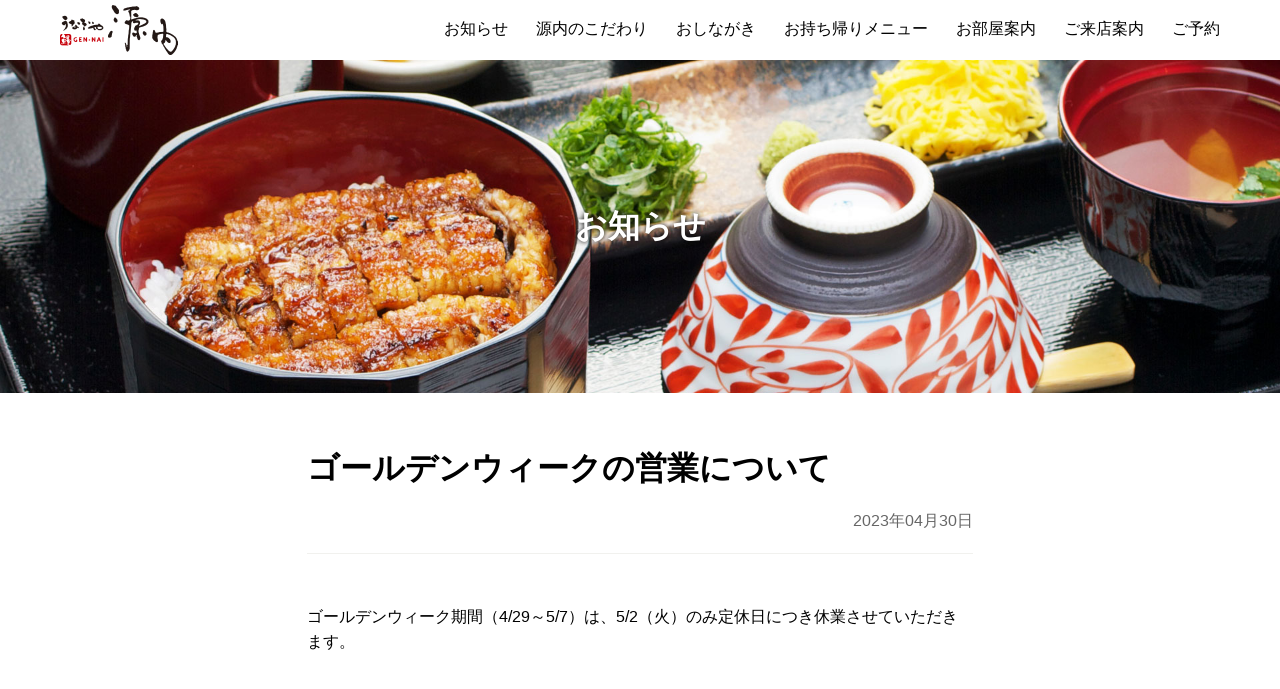

--- FILE ---
content_type: text/html; charset=UTF-8
request_url: https://www.ayukimura.co.jp/gen-nai/information/article/000185.php
body_size: 5435
content:
<!doctype html>
<html lang="ja">
<head>
<meta charset="utf-8">
<title>お知らせ - うなぎや源内</title>
<meta name="keywords" content="">
<meta name="description" content="">
<meta property="og:type" content="website">
<meta property="og:title" content="お知らせ">
<meta property="og:description" content="">
<meta property="og:image" content="">
<meta property="og:url" content="">
<meta property="og:site_name" content="木村水産株式会社">
<meta property="fb:app_id" content="237908187272967">
<meta name="twitter:card" content="summary_large_image">

<meta name="viewport" content="width=device-width,initial-scale=1.0,minimum-scale=1.0" />

<link href="/assets/css/gen-nai.css" rel="stylesheet">
<link href="https://fonts.googleapis.com/icon?family=Material+Icons" rel="stylesheet">
<link href="/assets/font/css/all.min.css" rel="stylesheet">
<link rel="stylesheet" type="text/css" href="//cdn.jsdelivr.net/npm/slick-carousel@1.8.1/slick/slick.css"/>
<link rel="stylesheet" type="text/css" href="//cdn.jsdelivr.net/npm/slick-carousel@1.8.1/slick/slick-theme.css"/>


<!--[if lt IE 9]><script src="//ajax.googleapis.com/ajax/libs/jquery/1.11.2/jquery.min.js"></script><![endif]-->
<!--[if gte IE 9]><script src="//ajax.googleapis.com/ajax/libs/jquery/2.1.3/jquery.min.js"></script><![endif]-->
<!--[if lt IE 9]><script src="//html5shiv.googlecode.com/svn/trunk/html5.js"></script><![endif]-->
</head>

<body id="information">

<div id="nav" class="absolute">
    <div class="container">
        <div class="row">
            <div class="col s10 l1">
                <div class="logo-gennai"><a href="/gen-nai/">うなぎや源内</a></div>
            </div>
            <div class="col s12 l11" id="mainmenu">
                <ul>
                    <li class="nav-gennai-information"><a href="/gen-nai/information/">お知らせ</a></li>
                    <li class="nav-gennai-about"><a href="/gen-nai/#about">源内のこだわり</a></li>
                    <li class="nav-gennai-menu"><a href="/gen-nai/menu">おしながき</a></li>
                    <li class="nav-gennai-takeout"><a href="/gen-nai/takeout">お持ち帰りメニュー</a></li>
                    <li class="nav-gennai-room"><a href="/gen-nai/room">お部屋案内</a></li>
                    <li class="nav-gennai-map"><a href="/gen-nai/#access">ご来店案内</a></li>
                    <li class="nav-gennai-reserve"><a href="https://rk-sys.jp/ayukimura/?s=QCP">ご予約</a></li>
                </ul>
            </div>
            <div class="col s2 right-align hide-on-large-and-up">
                <div class="menubtn"><a href="#"><i class="material-icons">dehaze</i></a></div>
            </div>
        </div>
    </div>
</div>



<div id="mainimage">
    <h1>お知らせ</h1>
</div>

<div id="contents">

<div class="content">
    <div class="container">
        <div class="row flex center">
            <div class="col s12 m10 l7 article">



            <h1 class="serif">ゴールデンウィークの営業について</h1>            
<p class="meta">

2023年04月30日


<section class="entrybody">
<p>ゴールデンウィーク期間（4/29～5/7）は、5/2（火）のみ定休日につき休業させていただきます。</p>
<p></p>
<p></p>
</section>

            
            </div>
        </div>
    </div>
</div>


</div><!--/#contents-->

<div id="footer">
  <div class="container">
    <div class="row flex center">
      <div class="col s12 m6 l3">
        <div class="center"><div class="logo-gennai-white"><a href="/gen-nai/">うなぎや源内</a></div></div>
        <p><small>
        〒522-0064<br>
        滋賀県彦根市本町二丁目1-6<br>
        TEL: 0749-27-5025 / FAX: 0749-27-3505<br>
        営業時間 昼 11:00～14:30 / 夜 17:00〜20:00<br>
        定休日: 月曜日夜・火曜日
        </small></p>
        <p class="center socialicon">
            <a href="https://twitter.com/gennai_unagiya"><i class="fab fa-twitter"></i></a>
            <a href="https://www.facebook.com/%E3%81%86%E3%81%AA%E3%81%8E%E3%82%84%E6%BA%90%E5%86%85-2433426876886163/"><i class="fab fa-facebook"></i></a>
            <a href="https://www.instagram.com/gennai_unagiya/"><i class="fab fa-instagram"></i></a>                
        </p>
      </div>
      <div class="col s12">
        <p class="center"><small>Copyright &copy; 2023 <a href="/">木村水産株式会社</a>　All Rights Reserved.</small></p>
      </div>
    </div>
  </div>
</div>


<script src="//ajax.googleapis.com/ajax/libs/jquery/3.4.1/jquery.min.js"></script>
<script type="text/javascript" src="//cdn.jsdelivr.net/npm/slick-carousel@1.8.1/slick/slick.min.js"></script>
<script src="//cdnjs.cloudflare.com/ajax/libs/materialize/1.0.0/js/materialize.min.js"></script>
<script src="//cdnjs.cloudflare.com/ajax/libs/fitvids/1.2.0/jquery.fitvids.min.js"></script>
<script src="/assets/font/js/all.min.js"></script>
<script type="text/javascript">
$(function(){
    $('#homeimage .slider').slick({
        arrows: false,
        infinite: true,
        autoplay: true,
        autoplaySpeed: 5000,
        speed: 1000
    });

    $('.menubtn a').click(function(e){
        e.preventDefault();
        $('#mainmenu').slideToggle();
    });
    $('.map').click(function(){
        $('.map iframe').css("pointer-events","auto");
    });
    $('.youtube').fitVids();
});

</script>
</body>
</html>
